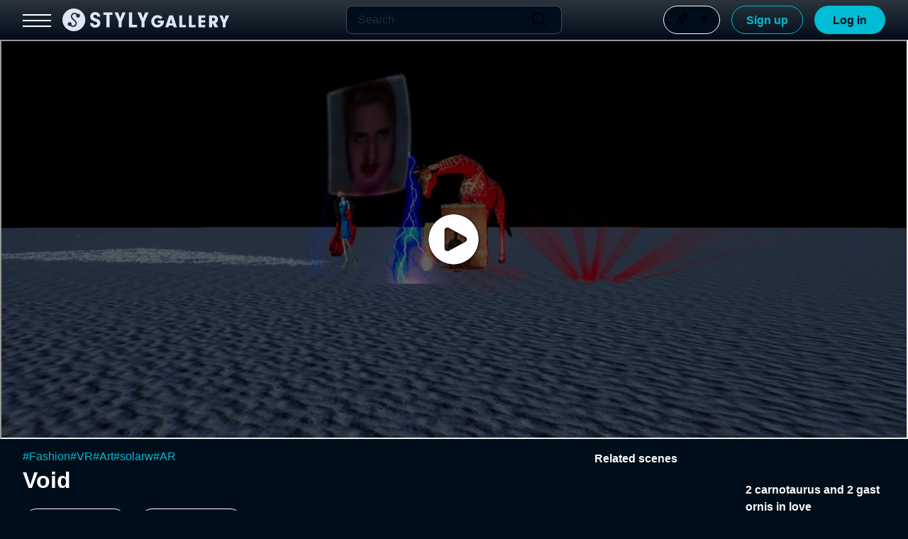

--- FILE ---
content_type: application/javascript; charset=utf-8
request_url: https://gallery.styly.cc/_next/static/chunks/7755-90f696812769179f.js
body_size: 6959
content:
(self.webpackChunk_N_E=self.webpackChunk_N_E||[]).push([[7755],{39298:function(e,t,n){"use strict";var r,a=n(67294);function c(){return(c=Object.assign?Object.assign.bind():function(e){for(var t=1;t<arguments.length;t++){var n=arguments[t];for(var r in n)Object.prototype.hasOwnProperty.call(n,r)&&(e[r]=n[r])}return e}).apply(this,arguments)}t.Z=function(e){return a.createElement("svg",c({xmlns:"http://www.w3.org/2000/svg",viewBox:"0 0 100 100",style:{enableBackground:"new 0 0 100 100"},xmlSpace:"preserve"},e),r||(r=a.createElement("path",{d:"M50.2 10c8 0 15.7 3.2 21.4 8.8 5.7 5.7 8.8 13.3 8.8 21.4 0 8.7-3.8 16.8-11.1 23.9-.3.3-.6.7-.7 1.1l-.1.4L63.8 86c-.4 1.9-1.5 3.7-3 5-1.5 1.3-3.4 2.1-5.4 2.2h-9.5c-2 0-3.9-.6-5.5-1.8-1.6-1.2-2.8-2.8-3.4-4.8l-.2-.7L32 65.7c-.1-.6-.4-1.1-.9-1.5-7-6.8-10.7-14.4-11.1-22.7v-2.2c.3-7.8 3.6-15.3 9.2-20.7 5.6-5.5 13.2-8.6 21-8.6zM59 78.7H41.4l1.4 5.9c.1.6.5 1.2.9 1.6.5.4 1.1.7 1.7.8H54.6c.6 0 1.3-.2 1.8-.6.5-.4.9-.9 1.1-1.5l.1-.4 1.4-5.8zm-8.8-62.5c-6.2 0-12.2 2.4-16.6 6.7-4.5 4.3-7.1 10.2-7.3 16.3v2.1c.3 6.5 3.3 12.6 9.2 18.3 1.1 1.1 1.9 2.4 2.4 3.9l.2.7 1.9 8.2h20.5l1.9-8.2c.3-1.5 1-2.9 2.1-4l.5-.6c5.8-5.7 8.9-11.8 9.2-18.3v-2.1c-.2-6.2-2.9-12.1-7.3-16.3-4.5-4.3-10.5-6.7-16.7-6.7z"})))}},49572:function(e,t,n){"use strict";var r,a=n(67294);function c(){return(c=Object.assign?Object.assign.bind():function(e){for(var t=1;t<arguments.length;t++){var n=arguments[t];for(var r in n)Object.prototype.hasOwnProperty.call(n,r)&&(e[r]=n[r])}return e}).apply(this,arguments)}t.Z=function(e){return a.createElement("svg",c({xmlns:"http://www.w3.org/2000/svg",viewBox:"0 0 100 100"},e),a.createElement("path",{transform:"rotate(180 50 50)",style:{fill:"none"},d:"M0 0h100v100H0z"}),r||(r=a.createElement("path",{d:"M50 12.5c-20.711 0-37.5 16.789-37.5 37.5S29.289 87.5 50 87.5 87.5 70.71 87.5 50 70.711 12.5 50 12.5Zm6.354 59.545a6.354 6.354 0 0 1-12.708 0V47.478a6.354 6.354 0 0 1 12.708 0v24.567Zm-6.351-38.497c-3.636 0-6.594-2.958-6.594-6.594s2.958-6.594 6.594-6.594 6.594 2.958 6.594 6.594-2.958 6.594-6.594 6.594Z"})))}},48024:function(e,t,n){"use strict";var r,a=n(67294);function c(){return(c=Object.assign?Object.assign.bind():function(e){for(var t=1;t<arguments.length;t++){var n=arguments[t];for(var r in n)Object.prototype.hasOwnProperty.call(n,r)&&(e[r]=n[r])}return e}).apply(this,arguments)}t.Z=function(e){return a.createElement("svg",c({xmlns:"http://www.w3.org/2000/svg",viewBox:"0 0 100 100"},e),a.createElement("path",{style:{fill:"none"},d:"M0 0h100v100H0z"}),r||(r=a.createElement("path",{d:"m74.014 61.205-20.38 12.059V29.47l4.712-3.115 15.668-10.356v45.206Zm13.615-29.364v49.511a2.648 2.648 0 0 1-3.806 2.38c-.05-.024-6.046-3.887-16.333-3.887s-16.284 3.863-16.343 3.892c-.036.017-.078.007-.115.023a2.622 2.622 0 0 1-1.035.239c-.029 0-.056-.019-.086-.02-.124-.004-.233-.059-.355-.081-.24-.041-.484-.053-.709-.162-.072-.034-6.063-3.892-16.341-3.892s-16.283 3.863-16.341 3.892c-.82.389-1.785.34-2.558-.148a2.647 2.647 0 0 1-1.239-2.237V31.842c0-1.013.577-1.937 1.489-2.38.283-.138 7.042-4.419 18.649-4.419 9.06 0 15.113 3.006 17.491 3.934l.013-.005V78.19l2.634-.703v.104c3.162-.927 8.214-3.039 14.845-3.039s11.681 2.112 14.844 3.039v-43.95c-1.058-.368-2.692-1.06-4.791-1.717v-5.711c5.355 1.279 8.41 3.158 8.597 3.249a2.648 2.648 0 0 1 1.489 2.38Zm-55.121 42.71c5.019 0 9.122 1.206 12.197 2.196V32.649c-2.795-1.029-6.92-2.312-12.197-2.312-7.316 0-12.46 2.475-14.844 3.304v43.95c3.162-.927 8.212-3.039 14.844-3.039Z"})))}},7835:function(e,t,n){"use strict";var r,a=n(67294);function c(){return(c=Object.assign?Object.assign.bind():function(e){for(var t=1;t<arguments.length;t++){var n=arguments[t];for(var r in n)Object.prototype.hasOwnProperty.call(n,r)&&(e[r]=n[r])}return e}).apply(this,arguments)}t.Z=function(e){return a.createElement("svg",c({viewBox:"0 0 40 40",fill:"none",xmlns:"http://www.w3.org/2000/svg"},e),r||(r=a.createElement("path",{d:"M34.122 4.958a1.413 1.413 0 0 0-1.55.309l-6.649 6.663H12.95c-.622 0-1.127.504-1.127 1.126v13.005l-6.357 6.371a1.59 1.59 0 0 0-.344 1.737c.248.598.826.984 1.473.984h26.983c.784 0 1.422-.639 1.422-1.422V6.27c0-.578-.345-1.093-.878-1.313Zm-20.046 9.224h11.188V25.4H14.076V14.182ZM32.747 32.9H8.181l5.235-5.247h12.975c.622 0 1.126-.505 1.126-1.127V13.521l5.23-5.242v24.62Z",fill:"currentColor"})))}},30181:function(e,t,n){"use strict";n.d(t,{f:function(){return Z}});var r,a,c=n(85893),s=n(94184),i=n.n(s),l=n(41664),o=n.n(l),h=n(67294),v=n(49572),u=n(48024),p=n(70686),g=n(87922);function m(){return(m=Object.assign?Object.assign.bind():function(e){for(var t=1;t<arguments.length;t++){var n=arguments[t];for(var r in n)Object.prototype.hasOwnProperty.call(n,r)&&(e[r]=n[r])}return e}).apply(this,arguments)}var d=function(e){return h.createElement("svg",m({viewBox:"0 0 240 40",fill:"none",xmlns:"http://www.w3.org/2000/svg"},e),r||(r=h.createElement("path",{d:"M56.915 6.5c3.4 0 5.424.364 6.881 1.295 1.863 1.133 2.997 3.44 2.997 6.03 0 1.863-.608 3.482-1.823 4.697-.768.809-1.376 1.134-2.833 1.579 1.66.364 2.39.728 3.24 1.538 1.214 1.134 1.82 2.713 1.82 4.696 0 2.51-1.012 4.736-2.753 5.91-1.335.891-2.955 1.255-5.708 1.255h-11.05v-27h9.229Zm-2.672 11.172h1.62c2.914 0 4.25-.971 4.25-3.158 0-2.186-1.295-3.117-4.33-3.117h-1.539v6.275h-.001Zm0 11.133h2.39c2.792 0 3.925-.89 3.925-3.117 0-1.335-.485-2.225-1.457-2.753-.728-.404-1.376-.486-3.36-.486h-1.497v6.356h-.001ZM78.61 22.207c0 2.024.283 3.278.931 4.21.689.931 1.943 1.539 3.32 1.539 1.498 0 2.914-.728 3.522-1.782.486-.89.687-2.024.687-3.967V6.5h6.558v15.423c0 3.967-.93 6.962-2.794 8.986-1.82 1.984-4.696 3.117-7.935 3.117s-6.395-1.215-8.338-3.36c-1.741-1.943-2.51-4.534-2.51-8.744V6.5h6.558v15.706l.001.001ZM104.556 25.323c-.041.162-.041.364-.041.445 0 1.335 1.457 2.47 3.198 2.47 1.579 0 2.794-.932 2.794-2.147 0-1.214-.729-1.822-3.885-2.954-5.911-2.105-8.218-4.575-8.218-8.704 0-5.06 3.724-8.46 9.351-8.46 3.642 0 6.639 1.537 8.218 4.169.768 1.255 1.134 2.428 1.416 4.332h-6.679c-.202-1.862-1.134-2.713-2.995-2.713-1.62 0-2.672.851-2.672 2.146 0 .81.404 1.457 1.255 1.943.486.323 1.012.567 3.077 1.336 3.076 1.174 4.533 1.943 5.747 3.036 1.498 1.376 2.267 3.24 2.267 5.424 0 5.02-3.885 8.38-9.674 8.38s-9.594-3.36-9.594-8.703h6.437-.002ZM131.31 33.5h-6.558v-27h6.558v27ZM146.49 33.5h-6.559v-27h6.559l9.837 15.18V6.5h6.558v27h-6.558l-9.837-15.383V33.5ZM176.847 17.308h8.906v5.302h-8.906v5.588h8.906V33.5h-15.462v-27h15.462v5.302h-8.906v5.506ZM198.543 25.323c-.04.162-.04.364-.04.445 0 1.335 1.457 2.47 3.198 2.47 1.579 0 2.794-.932 2.794-2.147 0-1.214-.73-1.822-3.886-2.954-5.911-2.105-8.218-4.575-8.218-8.704 0-5.06 3.725-8.46 9.352-8.46 3.642 0 6.638 1.537 8.217 4.169.769 1.255 1.134 2.428 1.417 4.332h-6.68c-.201-1.862-1.133-2.713-2.995-2.713-1.619 0-2.672.851-2.672 2.146 0 .81.405 1.457 1.255 1.943.486.323 1.012.567 3.077 1.336 3.077 1.174 4.534 1.943 5.747 3.036 1.498 1.376 2.268 3.24 2.268 5.424 0 5.02-3.886 8.38-9.675 8.38-5.789 0-9.594-3.36-9.594-8.703h6.438-.003ZM223.72 25.323c-.041.162-.041.364-.041.445 0 1.335 1.457 2.47 3.198 2.47 1.579 0 2.793-.932 2.793-2.147 0-1.214-.728-1.822-3.886-2.954-5.909-2.105-8.218-4.575-8.218-8.704 0-5.06 3.725-8.46 9.352-8.46 3.643 0 6.639 1.537 8.218 4.169.769 1.255 1.133 2.428 1.416 4.332h-6.679c-.203-1.862-1.134-2.713-2.996-2.713-1.619 0-2.672.851-2.672 2.146 0 .81.405 1.457 1.255 1.943.485.323 1.012.567 3.076 1.336 3.077 1.174 4.534 1.943 5.749 3.036 1.497 1.376 2.267 3.24 2.267 5.424 0 5.02-3.886 8.38-9.675 8.38-5.789 0-9.593-3.36-9.593-8.703h6.436ZM20 40c11.046 0 20-8.954 20-20S31.046 0 20 0 0 8.954 0 20s8.954 20 20 20Z",fill:"#DFE6F4"})),a||(a=h.createElement("path",{d:"M18.822 32.601a6.4 6.4 0 0 1-4.537-1.876l-.153-.153a3.459 3.459 0 1 1 1.709-1.71l.153.154a4.006 4.006 0 0 0 5.657 0 4.006 4.006 0 0 0 0-5.658l-5.008-5.008a6.423 6.423 0 0 1 0-9.075 6.423 6.423 0 0 1 9.075 0l.153.153a3.459 3.459 0 1 1-1.71 1.709l-.152-.153a4.006 4.006 0 0 0-5.658 0 4.006 4.006 0 0 0 0 5.658l5.008 5.008a6.374 6.374 0 0 1 1.88 4.538 6.374 6.374 0 0 1-1.88 4.537 6.398 6.398 0 0 1-4.537 1.876Z",fill:"#272C37"})))},f=n(50099),w=n(37349),x=n(12238),j=n(3685),b=n(57460),y=n.n(b),O=n(22260),M=n(87329);function E(e){let{label:t,icon:n,href:r,target:a}=e,s=(0,h.useMemo)(()=>(0,c.jsx)("div",{className:y().menuButton,children:(0,c.jsx)("div",{className:y().icon,children:n})}),[n]);return(0,c.jsxs)(c.Fragment,{children:[(0,c.jsx)("div",{className:y().border}),(0,c.jsx)("div",{className:y().label,children:t}),a?(0,c.jsx)("a",{href:r,rel:"noreferrer",target:"_blank",children:s}):(0,c.jsx)(o(),{passHref:!0,href:r,children:s})]})}let Z=e=>{let{menus:t,hideMagazine:n,hideForArtists:r,hideForVisitors:a}=e,{isMobile:s}=(0,w.F)(),{t:l}=(0,x.S)(),m=(0,h.useContext)(f.O),{menuItems:b,changeActiveMenu:Z}=function(e){let[t,n]=h.useState(e),r=h.useCallback(e=>{n(t.map(t=>({...t,isActive:t.page===e})))},[t]);return{menuItems:t,changeActiveMenu:r}}(t);return(0,c.jsxs)("nav",{className:y().sideMenu,children:[b.map((e,t)=>(0,c.jsx)("div",{children:(0,c.jsxs)(o(),{passHref:!0,className:i()(y().menuButton,{[y().selected]:e.isActive}),href:e.page,target:e.openTab?"_blank":void 0,onClick:e.openTab?void 0:()=>Z(e.page),children:[(0,c.jsx)("div",{className:i()(y().icon,{[y().selected]:e.isActive}),children:e.isActive?e.activeImage:e.image}),(0,c.jsx)("span",{children:l("sideMenu.".concat(e.title))})]})},t)),!n&&(0,c.jsx)(M.r,{noHover:!0,openTab:!0,href:l("sideMenu.magazineLink"),children:(0,c.jsxs)("div",{className:y().menuButton,children:[(0,c.jsx)("div",{className:y().icon,children:(0,c.jsx)(u.Z,{})}),(0,c.jsx)("span",{children:l("sideMenu.magazine")})]})}),!m&&(0,c.jsxs)(c.Fragment,{children:[(0,c.jsxs)(o(),{passHref:!0,className:y().menuButton,href:"/about",children:[(0,c.jsx)("div",{className:y().icon,children:(0,c.jsx)(v.Z,{height:"24px"})}),(0,c.jsx)("span",{children:l("sideMenu.about")})]}),(0,c.jsx)("p",{children:l("sideMenu.pleaseLogin")}),(0,c.jsx)(O.x,{link:"/login",style:{margin:"0 16px"},text:l("login"),type:"primary",width:100})]}),!s&&!r&&(0,c.jsx)(E,{href:j.qP.TOP,icon:(0,c.jsx)(g.Z,{height:"28px"}),label:"For Artists"}),!s&&!a&&(0,c.jsx)(E,{href:j.cc.TOP,icon:(0,c.jsx)(p.Z,{height:"28px"}),label:"For Visitors"}),(0,c.jsx)(E,{href:j.XH.BUSINESS,icon:(0,c.jsx)(d,{height:"28px"}),label:"For Business"})]})}},32901:function(e,t,n){"use strict";n.d(t,{Q:function(){return d},G:function(){return f}});var r,a,c,s=n(85893),i=n(67294);function l(){return(l=Object.assign?Object.assign.bind():function(e){for(var t=1;t<arguments.length;t++){var n=arguments[t];for(var r in n)Object.prototype.hasOwnProperty.call(n,r)&&(e[r]=n[r])}return e}).apply(this,arguments)}var o=function(e){return i.createElement("svg",l({xmlns:"http://www.w3.org/2000/svg",viewBox:"0 0 100 100"},e),i.createElement("path",{style:{fill:"none"},d:"M0 0h100v100H0z"}),r||(r=i.createElement("path",{d:"M87.632 34.536V73.82c0 4.786-3.894 8.68-8.68 8.68H29.405c-2.914 0-5.382-1.86-6.336-4.447h54.412a5.71 5.71 0 0 0 5.704-5.704V28.2c2.587.953 4.447 3.421 4.447 6.336ZM70.193 22.631H19.544a2.044 2.044 0 0 0-2.044 2.044v40.386c0 1.129.915 2.044 2.044 2.044h50.649a2.044 2.044 0 0 0 2.044-2.044V24.675a2.044 2.044 0 0 0-2.044-2.044m0-5.132c3.957 0 7.175 3.219 7.175 7.175V65.06c0 3.957-3.219 7.175-7.175 7.175H19.544c-3.957 0-7.175-3.219-7.175-7.175V24.675c0-3.957 3.219-7.175 7.175-7.175h50.649Zm-3.088 42.763V29.474a1.71 1.71 0 0 0-1.711-1.711H24.342a1.71 1.71 0 0 0-1.711 1.711v30.789a1.71 1.71 0 0 0 1.711 1.711h41.053a1.71 1.71 0 0 0 1.711-1.711ZM26.053 31.184h37.631v27.368H26.053V31.184Z"})))};function h(){return(h=Object.assign?Object.assign.bind():function(e){for(var t=1;t<arguments.length;t++){var n=arguments[t];for(var r in n)Object.prototype.hasOwnProperty.call(n,r)&&(e[r]=n[r])}return e}).apply(this,arguments)}var v=function(e){return i.createElement("svg",h({xmlns:"http://www.w3.org/2000/svg",viewBox:"0 0 100 100"},e),i.createElement("path",{style:{fill:"none"},d:"M0 0h100v100H0z"}),a||(a=i.createElement("path",{d:"M87.632 34.536V73.82c0 4.786-3.894 8.68-8.68 8.68H29.405c-2.914 0-5.382-1.86-6.336-4.447h54.412a5.71 5.71 0 0 0 5.704-5.704V28.2c2.587.953 4.447 3.421 4.447 6.336ZM70.193 22.631H19.544a2.044 2.044 0 0 0-2.044 2.044v40.386c0 1.129.915 2.044 2.044 2.044h50.649a2.044 2.044 0 0 0 2.044-2.044V24.675a2.044 2.044 0 0 0-2.044-2.044m0-5.132c3.957 0 7.175 3.219 7.175 7.175V65.06c0 3.957-3.219 7.175-7.175 7.175H19.544c-3.957 0-7.175-3.219-7.175-7.175V24.675c0-3.957 3.219-7.175 7.175-7.175h50.649Zm-3.088 42.763V29.474a1.71 1.71 0 0 0-1.711-1.711H24.342a1.71 1.71 0 0 0-1.711 1.711v30.789a1.71 1.71 0 0 0 1.711 1.711h41.053a1.71 1.71 0 0 0 1.711-1.711Z"})))},u=n(78963);function p(){return(p=Object.assign?Object.assign.bind():function(e){for(var t=1;t<arguments.length;t++){var n=arguments[t];for(var r in n)Object.prototype.hasOwnProperty.call(n,r)&&(e[r]=n[r])}return e}).apply(this,arguments)}var g=function(e){return i.createElement("svg",p({xmlns:"http://www.w3.org/2000/svg",viewBox:"0 0 100 100"},e),i.createElement("path",{style:{fill:"none"},d:"M0 0h100v100H0z"}),c||(c=i.createElement("path",{d:"M71.577 57.5A8.434 8.434 0 0 1 80 65.934v2.156a14.043 14.043 0 0 1-3.375 9.142C70.745 84.124 61.794 87.499 50 87.499s-20.745-3.394-26.625-10.275A14.065 14.065 0 0 1 20 68.097v-2.164a8.434 8.434 0 0 1 8.434-8.434h43.144ZM50 12.5c10.355 0 18.75 8.395 18.75 18.75S60.355 50 50 50s-18.75-8.395-18.75-18.75S39.645 12.5 50 12.5Z"})))},m=n(11163);function d(){let e=(0,i.useRef)(null),[t,n]=(0,i.useState)(!1);return{menuShownForMd:t,toggleMenuForMd:(0,i.useCallback)(()=>{n(e=>!e)},[]),hideMenuForMd:(0,i.useCallback)(()=>{n(!1)},[]),nodeRef:e}}function f(){let e=(0,m.useRouter)();return{menus:(0,i.useMemo)(()=>[{title:"gallery",isActive:"/"===e.asPath,image:(0,s.jsx)(o,{}),activeImage:(0,s.jsx)(v,{}),page:"/"},{title:"artist",isActive:"/artist"===e.asPath,image:(0,s.jsx)(u.Z,{}),activeImage:(0,s.jsx)(g,{}),page:"/artist"}],[e.asPath])}}},57755:function(e,t,n){"use strict";n.d(t,{Z:function(){return T}});var r,a,c,s,i,l,o,h,v=n(85893),u=n(94184),p=n.n(u),g=n(76743),m=n(95370),d=n(66568),f=n(30181),w=n(67294);let x=function(){let e=arguments.length>0&&void 0!==arguments[0]?arguments[0]:60,t=arguments.length>1&&void 0!==arguments[1]?arguments[1]:32,n=(0,w.useRef)(null),[r,a]=(0,w.useState)(void 0);return(0,w.useEffect)(()=>{let r=()=>{var r,c,s;let i=null===(r=n.current)||void 0===r?void 0:r.querySelector("footer");if(i){let n=parseInt(null!==(s=null===(c=/^(\d+)px$/.exec(window.getComputedStyle(i).marginTop))||void 0===c?void 0:c[1])&&void 0!==s?s:"0",10);a(window.innerHeight-e-t-(i.offsetHeight+n))}else a(void 0)};return window.addEventListener("resize",r),r(),()=>window.removeEventListener("resize",r)},[n,e,t]),{footerContainerRef:n,contentAreaMinHeight:r}};var j=n(37349),b=n(12238),y=n(66833),O=n(63765),M=n(11163),E=n(39298);function Z(){return(Z=Object.assign?Object.assign.bind():function(e){for(var t=1;t<arguments.length;t++){var n=arguments[t];for(var r in n)Object.prototype.hasOwnProperty.call(n,r)&&(e[r]=n[r])}return e}).apply(this,arguments)}var _=function(e){return w.createElement("svg",Z({xmlns:"http://www.w3.org/2000/svg",viewBox:"0 0 100 100",style:{enableBackground:"new 0 0 100 100"},xmlSpace:"preserve"},e),r||(r=w.createElement("path",{d:"m65 78.3-1.2 5.2c-.5 1.9-1.5 3.7-3 5-1.5 1.3-3.4 2.1-5.4 2.2h-9.5c-2 0-3.9-.6-5.5-1.8-1.6-1.2-2.8-2.8-3.4-4.8l-.2-.7-1.2-5.2H65zM50.2 7.5c8 0 15.7 3.2 21.4 8.8 5.7 5.7 8.8 13.3 8.8 21.4 0 8.9-3.9 17.1-11.5 24.3-.1.1-.3.3-.3.5L66.4 72H34l-2.2-9.5c0-.2-.1-.4-.3-.5C23.9 54.8 20 46.6 20 37.7c0-8 3.2-15.7 8.8-21.4 5.7-5.6 13.4-8.8 21.4-8.8z"})))},H=n(7835);function P(){return(P=Object.assign?Object.assign.bind():function(e){for(var t=1;t<arguments.length;t++){var n=arguments[t];for(var r in n)Object.prototype.hasOwnProperty.call(n,r)&&(e[r]=n[r])}return e}).apply(this,arguments)}var z=function(e){return w.createElement("svg",P({viewBox:"0 0 40 40",fill:"none",xmlns:"http://www.w3.org/2000/svg"},e),a||(a=w.createElement("path",{d:"M35 6.423v27.46c0 .783-.639 1.422-1.422 1.422H6.595a1.589 1.589 0 0 1-1.473-.984 1.59 1.59 0 0 1 .344-1.737l4.771-4.78H26.39c.623 0 1.126-.504 1.126-1.127V10.485l5.056-5.066a1.417 1.417 0 0 1 1.549-.31c.534.22.879.736.879 1.314Zm-9.736 19.129V12.08H12.95c-.622 0-1.127.504-1.127 1.126v12.345h13.441Z",fill:"currentColor"})))};function V(){return(V=Object.assign?Object.assign.bind():function(e){for(var t=1;t<arguments.length;t++){var n=arguments[t];for(var r in n)Object.prototype.hasOwnProperty.call(n,r)&&(e[r]=n[r])}return e}).apply(this,arguments)}var S=function(e){return w.createElement("svg",V({width:24,height:24,viewBox:"0 0 40 40",fill:"none",xmlns:"http://www.w3.org/2000/svg"},e),c||(c=w.createElement("g",{clipPath:"url(#icon_scene_svg__a)",fill:"#FCFEFF"},w.createElement("path",{d:"m34.55 21.83-5.56-6.67a1.94 1.94 0 0 0-2.98 0l-2.2 2.64-6.08-7.29c-.64-.77-1.82-.77-2.45 0l-9.9 11.88c-.87 1.04-.13 2.62 1.23 2.62h26.46c1.64 0 2.54-1.92 1.49-3.18h-.01ZM8 22.76l8.12-9.74c.2-.24.57-.24.77 0l6.15 7.38c.4.48 1.14.48 1.54 0l2.54-3.05c.2-.24.57-.24.77 0l4.51 5.41H7.99 8ZM27.5 5.98c-1.66 0-3 1.34-3 3s1.34 3 3 3 3-1.34 3-3-1.34-3-3-3Zm0 4c-.55 0-1-.45-1-1s.45-1 1-1 1 .45 1 1-.45 1-1 1ZM30.75 27.02H9.25a1.25 1.25 0 0 0 0 2.5h21.5a1.25 1.25 0 1 0 0-2.5ZM26.75 31.52h-13.5a1.25 1.25 0 0 0 0 2.5h13.5a1.25 1.25 0 1 0 0-2.5Z"}))),s||(s=w.createElement("defs",null,w.createElement("clipPath",{id:"icon_scene_svg__a"},w.createElement("path",{fill:"#fff",d:"M0 0h40v40H0z"})))))};function B(){return(B=Object.assign?Object.assign.bind():function(e){for(var t=1;t<arguments.length;t++){var n=arguments[t];for(var r in n)Object.prototype.hasOwnProperty.call(n,r)&&(e[r]=n[r])}return e}).apply(this,arguments)}var N=function(e){return w.createElement("svg",B({width:24,height:24,viewBox:"0 0 40 40",fill:"none",xmlns:"http://www.w3.org/2000/svg"},e),i||(i=w.createElement("g",{clipPath:"url(#icon_scene_fill_svg__a)",fill:"#FCFEFF"},w.createElement("path",{d:"M15.27 10.52 5.37 22.4c-.87 1.04-.13 2.62 1.23 2.62h19.8c1.35 0 2.09-1.58 1.23-2.62l-9.9-11.88c-.64-.77-1.82-.77-2.45 0h-.01Z"}),w.createElement("path",{d:"m26.01 15.17-5.56 6.67c-1.05 1.26-.15 3.18 1.49 3.18h11.11c1.64 0 2.54-1.92 1.49-3.18l-5.56-6.67a1.94 1.94 0 0 0-2.98 0h.01ZM27.5 11.98a3 3 0 1 0 0-6 3 3 0 0 0 0 6ZM30.75 27.02H9.25a1.25 1.25 0 0 0 0 2.5h21.5a1.25 1.25 0 1 0 0-2.5ZM26.75 31.52h-13.5a1.25 1.25 0 0 0 0 2.5h13.5a1.25 1.25 0 1 0 0-2.5Z"}))),l||(l=w.createElement("defs",null,w.createElement("clipPath",{id:"icon_scene_fill_svg__a"},w.createElement("path",{fill:"#fff",d:"M0 0h40v40H0z"})))))};function F(){return(F=Object.assign?Object.assign.bind():function(e){for(var t=1;t<arguments.length;t++){var n=arguments[t];for(var r in n)Object.prototype.hasOwnProperty.call(n,r)&&(e[r]=n[r])}return e}).apply(this,arguments)}var A=function(e){return w.createElement("svg",F({xmlns:"http://www.w3.org/2000/svg",viewBox:"0 0 100 100",style:{enableBackground:"new 0 0 100 100"},xmlSpace:"preserve"},e),o||(o=w.createElement("path",{d:"M60.6 62.5c4 0 7.3 3.3 7.3 7.3v4c.5 9.1-6.3 13.7-18.5 13.7-12.1 0-19-4.5-19-13.6v-4.2c0-4 3.3-7.3 7.3-7.3h22.9zm0 6.3H37.7c-.3 0-.5.1-.7.3-.2.2-.3.5-.3.7V74c0 4.9 3.7 7.3 12.8 7.3 9 0 12.5-2.3 12.2-7.3v-4.2c0-.3-.1-.5-.3-.7-.2-.2-.5-.3-.8-.3zM14.8 41.7H33c-.5 2-.7 4.2-.4 6.2H14.8c-.3 0-.5.1-.7.3-.2.2-.3.5-.3.7v4.2c0 4.9 3.7 7.3 12.8 7.3 1.9 0 3.6-.1 5-.3-2.4 1.5-4.1 3.8-4.9 6.6h-.1c-12.1 0-19-4.5-19-13.6V49c-.1-4.1 3.2-7.3 7.2-7.3zm68.7 0c4 0 7.3 3.3 7.3 7.3v4c.5 9.1-6.3 13.7-18.5 13.7h-.7c-.8-2.8-2.6-5.2-5.1-6.7 1.6.3 3.5.5 5.8.5 9 0 12.5-2.4 12.2-7.3V49c0-.3-.1-.5-.3-.7-.2-.2-.5-.3-.7-.3H65.7c.3-2.1.1-4.2-.4-6.2h18.2zm-34.3-8.4c1.6 0 3.3.3 4.8 1 1.5.6 2.9 1.5 4.1 2.7 1.2 1.2 2.1 2.5 2.7 4.1.6 1.5 1 3.1 1 4.8 0 1.6-.3 3.3-1 4.8-.6 1.5-1.5 2.9-2.7 4.1-1.2 1.2-2.5 2.1-4.1 2.7-1.5.6-3.1 1-4.8 1-3.3 0-6.5-1.3-8.8-3.7s-3.7-5.5-3.7-8.8c0-3.3 1.3-6.5 3.7-8.8s5.5-3.9 8.8-3.9zm0 6.3c-.8 0-1.6.2-2.4.5-.8.3-1.4.8-2 1.4-.6.6-1 1.3-1.4 2-.3.8-.5 1.6-.5 2.4 0 .8.2 1.6.5 2.4.3.8.8 1.4 1.4 2 .6.6 1.3 1 2 1.4.8.3 1.6.5 2.4.5 1.7 0 3.2-.7 4.4-1.8s1.8-2.8 1.8-4.4c0-1.7-.7-3.2-1.8-4.4s-2.8-2-4.4-2zm-23-27.1c3.3 0 6.5 1.3 8.8 3.7s3.7 5.5 3.7 8.8-1.3 6.5-3.7 8.8-5.5 3.7-8.8 3.7-6.5-1.3-8.8-3.7-3.7-5.5-3.7-8.8 1.3-6.5 3.7-8.8 5.5-3.7 8.8-3.7zm45.9 0c3.3 0 6.5 1.3 8.8 3.7s3.7 5.5 3.7 8.8-1.3 6.5-3.7 8.8-5.5 3.7-8.8 3.7-6.5-1.3-8.8-3.7-3.7-5.5-3.7-8.8 1.3-6.5 3.7-8.8 5.5-3.7 8.8-3.7zm-45.9 6.3c-1.7 0-3.2.7-4.4 1.8S20 23.3 20 25s.7 3.2 1.8 4.4 2.8 1.8 4.4 1.8 3.2-.7 4.4-1.8 1.8-2.8 1.8-4.4-.7-3.2-1.8-4.4-2.7-1.8-4.4-1.8zm45.9 0c-1.7 0-3.2.7-4.4 1.8-1.2 1.2-1.8 2.8-1.8 4.4s.7 3.2 1.8 4.4c1.2 1.2 2.8 1.8 4.4 1.8s3.2-.7 4.4-1.8 1.8-2.8 1.8-4.4-.7-3.2-1.8-4.4-2.8-1.8-4.4-1.8z"})))};function C(){return(C=Object.assign?Object.assign.bind():function(e){for(var t=1;t<arguments.length;t++){var n=arguments[t];for(var r in n)Object.prototype.hasOwnProperty.call(n,r)&&(e[r]=n[r])}return e}).apply(this,arguments)}var k=function(e){return w.createElement("svg",C({xmlns:"http://www.w3.org/2000/svg",viewBox:"0 0 100 100",style:{enableBackground:"new 0 0 100 100"},xmlSpace:"preserve"},e),h||(h=w.createElement("path",{d:"M60.6 62.5c4 0 7.3 3.3 7.3 7.3v4c.5 9.1-6.3 13.7-18.5 13.7-12.1 0-19-4.5-19-13.6v-4.2c0-4 3.3-7.3 7.3-7.3h22.9zM14.8 41.7H33c-.7 2.8-.7 5.8.1 8.6.8 2.8 2.3 5.4 4.4 7.4l.7.6h-.4c-2.5 0-4.9.8-6.9 2.3-2 1.5-3.4 3.6-4.1 6h-.1c-12.1 0-19-4.5-19-13.6v-4c-.2-4.1 3.1-7.3 7.1-7.3zm68.7 0c4 0 7.3 3.3 7.3 7.3v4c.5 9.1-6.3 13.7-18.5 13.7h-.7c-.6-2.3-2-4.3-3.8-5.8-1.8-1.5-4.1-2.4-6.4-2.6H60.2c2.3-2 4-4.7 4.9-7.6.9-2.9 1-6.1.2-9.1l18.2.1zm-34.3-8.4c1.6 0 3.3.3 4.8 1 1.5.6 2.9 1.5 4.1 2.7 1.2 1.2 2.1 2.5 2.7 4.1.6 1.5 1 3.1 1 4.8 0 1.6-.3 3.3-1 4.8-.6 1.5-1.5 2.9-2.7 4.1-1.2 1.2-2.5 2.1-4.1 2.7-1.5.6-3.1 1-4.8 1-3.3 0-6.5-1.3-8.8-3.7s-3.7-5.5-3.7-8.8c0-3.3 1.3-6.5 3.7-8.8s5.5-3.9 8.8-3.9zm-23-20.8c3.3 0 6.5 1.3 8.8 3.7s3.7 5.5 3.7 8.8-1.3 6.5-3.7 8.8-5.5 3.7-8.8 3.7-6.5-1.3-8.8-3.7-3.7-5.5-3.7-8.8 1.3-6.5 3.7-8.8 5.5-3.7 8.8-3.7zm45.9 0c3.3 0 6.5 1.3 8.8 3.7s3.7 5.5 3.7 8.8-1.3 6.5-3.7 8.8-5.5 3.7-8.8 3.7-6.5-1.3-8.8-3.7-3.7-5.5-3.7-8.8 1.3-6.5 3.7-8.8 5.5-3.7 8.8-3.7z"})))},I=n(3685),L=n(14307),q=n.n(L),R=n(32901);function T(e){let{children:t,hideSideMenu:n,showFooter:r}=e,{languageId:a}=(0,b.S)(),{isMobile:c}=(0,j.F)(),s=(0,O.$j)(),i=(0,y.xK)(),{menuShownForMd:l,toggleMenuForMd:o,hideMenuForMd:h,nodeRef:u}=(0,R.Q)(),{menus:Z}=function(e){let t=(0,M.useRouter)();return{menus:(0,w.useMemo)(()=>[{title:"scene",isActive:new RegExp("^".concat(I.qP.SCENE,"(\\/|\\?)?")).test(t.asPath)||t.asPath===I.qP.TOP,image:(0,v.jsx)(S,{}),activeImage:(0,v.jsx)(N,{}),page:I.qP.SCENE},{title:"location",isActive:new RegExp("^".concat(I.qP.LOCATION,"(\\/|\\?)?")).test(t.asPath)||t.asPath===I.qP.LOCATION,image:(0,v.jsx)(H.Z,{}),activeImage:(0,v.jsx)(z,{}),page:I.qP.LOCATION},{title:"session",isActive:new RegExp("^".concat(I.qP.SESSION,"(\\/|\\?)?")).test(t.asPath),image:(0,v.jsx)(A,{}),activeImage:(0,v.jsx)(k,{}),page:I.qP.SESSION},{title:"learn",isActive:new RegExp("^".concat(I.qP.LEARN,"(\\/|\\?)?")).test(t.asPath),image:(0,v.jsx)(E.Z,{}),activeImage:(0,v.jsx)(_,{}),page:I.rE[e],openTab:!0}],[e,t.asPath])}}(a),{footerContainerRef:P,contentAreaMinHeight:V}=x();return n?(0,v.jsxs)(v.Fragment,{children:[(0,v.jsx)(d.h,{hideNewSceneButton:!0,hideSearchBox:!0,type:"studio"}),t]}):(0,v.jsxs)(v.Fragment,{children:[(0,v.jsx)(d.h,{hideNewSceneButton:!0,hideSearchBox:!0,isOpenSideMenu:l,type:"studio",onHamburgerClick:o}),c&&l&&i&&(0,v.jsx)("div",{className:p()(q().overlay),onClick:h}),(0,v.jsx)(g.Z,{in:l,nodeRef:u,timeout:0,children:e=>(0,v.jsx)("div",{style:s[e],children:(0,v.jsx)(f.f,{hideForArtists:!0,hideMagazine:!0,menus:Z})})}),(0,v.jsx)("div",{className:p()(q().hideMdDown),children:(0,v.jsx)(f.f,{hideForArtists:!0,hideMagazine:!0,menus:Z})}),(0,v.jsxs)("div",{className:q().container,children:[(0,v.jsx)("div",{className:q().contentArea,style:{minHeight:V?V+"px":"auto"},children:t}),r&&(0,v.jsx)("div",{ref:P,style:{opacity:Number.isFinite(V)?1:0},children:(0,v.jsx)(m.Footer,{})})]})]})}},57460:function(e){e.exports={sideMenu:"style_sideMenu__UJMyy",menuButton:"style_menuButton__nZWUR",selected:"style_selected__xs_sk",icon:"style_icon__xaGPF",label:"style_label__oveXY",border:"style_border__IuLAf"}},14307:function(e){e.exports={overlay:"style_overlay__gi9_q",hideMdDown:"style_hideMdDown__Ig0sY",container:"style_container__S8j1L",contentArea:"style_contentArea__yVs7C"}}}]);